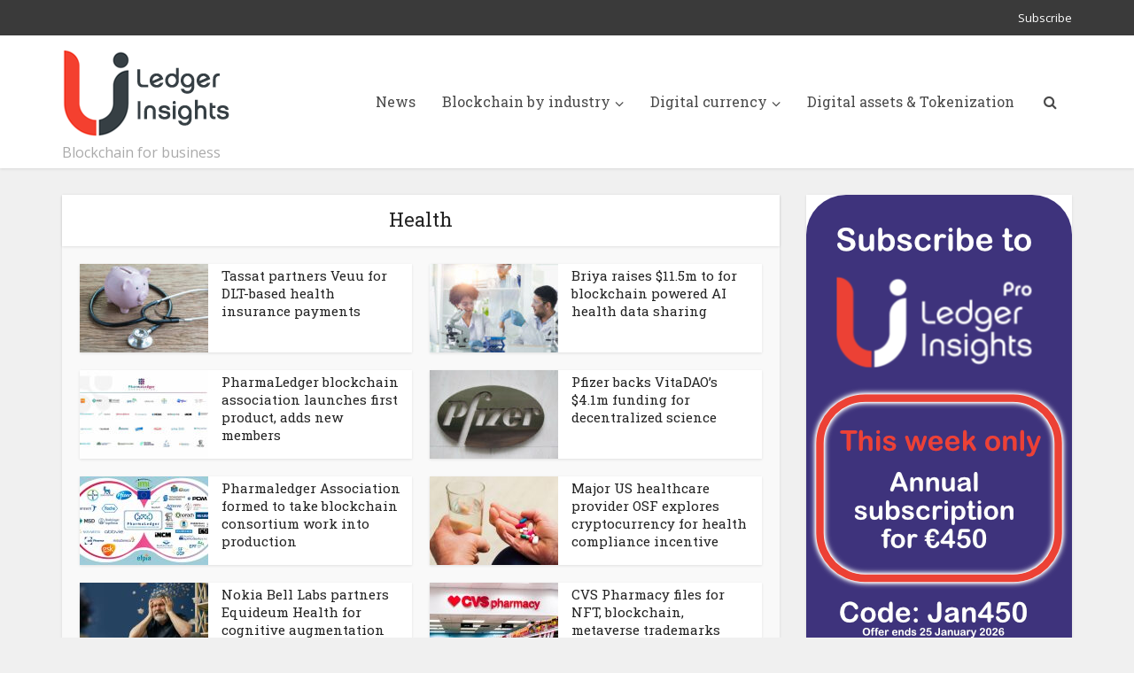

--- FILE ---
content_type: text/html; charset=UTF-8
request_url: https://www.ledgerinsights.com/category/industries/blockchain-health/
body_size: 9878
content:
<!DOCTYPE html>
<html lang="en-US" class="no-js no-svg">

<head>

<meta http-equiv="Content-Type" content="text/html; charset=UTF-8" />
<meta name="viewport" content="user-scalable=yes, width=device-width, initial-scale=1.0, maximum-scale=1, minimum-scale=1">
<link rel="profile" href="https://gmpg.org/xfn/11" />
<!-- Google Tag Manager -->
<script>(function(w,d,s,l,i){w[l]=w[l]||[];w[l].push({'gtm.start':
new Date().getTime(),event:'gtm.js'});var f=d.getElementsByTagName(s)[0],
j=d.createElement(s),dl=l!='dataLayer'?'&l='+l:'';j.async=true;j.src=
'https://www.googletagmanager.com/gtm.js?id='+i+dl;f.parentNode.insertBefore(j,f);
})(window,document,'script','dataLayer','GTM-W7SMZ5Q');</script>
<!-- End Google Tag Manager -->

<meta name='robots' content='index, follow, max-image-preview:large, max-snippet:-1, max-video-preview:-1' />

	<!-- This site is optimized with the Yoast SEO plugin v26.7 - https://yoast.com/wordpress/plugins/seo/ -->
	<title>Health Archives - Ledger Insights - blockchain for enterprise</title>
	<link rel="canonical" href="https://www.ledgerinsights.com/category/industries/blockchain-health/" />
	<link rel="next" href="https://www.ledgerinsights.com/category/industries/blockchain-health/page/2/" />
	<meta property="og:locale" content="en_US" />
	<meta property="og:type" content="article" />
	<meta property="og:title" content="Health Archives - Ledger Insights - blockchain for enterprise" />
	<meta property="og:url" content="https://www.ledgerinsights.com/category/industries/blockchain-health/" />
	<meta property="og:site_name" content="Ledger Insights - blockchain for enterprise" />
	<meta name="twitter:card" content="summary_large_image" />
	<meta name="twitter:site" content="@LedgerInsights" />
	<script type="application/ld+json" class="yoast-schema-graph">{"@context":"https://schema.org","@graph":[{"@type":"CollectionPage","@id":"https://www.ledgerinsights.com/category/industries/blockchain-health/","url":"https://www.ledgerinsights.com/category/industries/blockchain-health/","name":"Health Archives - Ledger Insights - blockchain for enterprise","isPartOf":{"@id":"https://www.ledgerinsights.com/#website"},"primaryImageOfPage":{"@id":"https://www.ledgerinsights.com/category/industries/blockchain-health/#primaryimage"},"image":{"@id":"https://www.ledgerinsights.com/category/industries/blockchain-health/#primaryimage"},"thumbnailUrl":"https://www.ledgerinsights.com/wp-content/uploads/2024/11/health-insurance-claim-payments.jpg","breadcrumb":{"@id":"https://www.ledgerinsights.com/category/industries/blockchain-health/#breadcrumb"},"inLanguage":"en-US"},{"@type":"ImageObject","inLanguage":"en-US","@id":"https://www.ledgerinsights.com/category/industries/blockchain-health/#primaryimage","url":"https://www.ledgerinsights.com/wp-content/uploads/2024/11/health-insurance-claim-payments.jpg","contentUrl":"https://www.ledgerinsights.com/wp-content/uploads/2024/11/health-insurance-claim-payments.jpg","width":850,"height":550,"caption":"health insurance claim payments"},{"@type":"BreadcrumbList","@id":"https://www.ledgerinsights.com/category/industries/blockchain-health/#breadcrumb","itemListElement":[{"@type":"ListItem","position":1,"name":"Home","item":"https://ledgerinsights.com/"},{"@type":"ListItem","position":2,"name":"Industries","item":"https://www.ledgerinsights.com/category/industries/"},{"@type":"ListItem","position":3,"name":"Health"}]},{"@type":"WebSite","@id":"https://www.ledgerinsights.com/#website","url":"https://www.ledgerinsights.com/","name":"Ledger Insights - blockchain for enterprise","description":"Blockchain for business","publisher":{"@id":"https://www.ledgerinsights.com/#organization"},"potentialAction":[{"@type":"SearchAction","target":{"@type":"EntryPoint","urlTemplate":"https://www.ledgerinsights.com/?s={search_term_string}"},"query-input":{"@type":"PropertyValueSpecification","valueRequired":true,"valueName":"search_term_string"}}],"inLanguage":"en-US"},{"@type":"Organization","@id":"https://www.ledgerinsights.com/#organization","name":"Ledger Insights","url":"https://www.ledgerinsights.com/","logo":{"@type":"ImageObject","inLanguage":"en-US","@id":"https://www.ledgerinsights.com/#/schema/logo/image/","url":"https://www.ledgerinsights.com/wp-content/uploads/2018/01/LI-notagline2-1.png","contentUrl":"https://www.ledgerinsights.com/wp-content/uploads/2018/01/LI-notagline2-1.png","width":190,"height":100,"caption":"Ledger Insights"},"image":{"@id":"https://www.ledgerinsights.com/#/schema/logo/image/"},"sameAs":["https://x.com/LedgerInsights"]}]}</script>
	<!-- / Yoast SEO plugin. -->


<link rel='dns-prefetch' href='//fonts.googleapis.com' />
<link rel="alternate" type="application/rss+xml" title="Ledger Insights - blockchain for enterprise &raquo; Feed" href="https://www.ledgerinsights.com/feed/" />
<link rel="alternate" type="application/rss+xml" title="Ledger Insights - blockchain for enterprise &raquo; Comments Feed" href="https://www.ledgerinsights.com/comments/feed/" />
<link rel="alternate" type="application/rss+xml" title="Ledger Insights - blockchain for enterprise &raquo; Health Category Feed" href="https://www.ledgerinsights.com/category/industries/blockchain-health/feed/" />
<style id='wp-img-auto-sizes-contain-inline-css' type='text/css'>
img:is([sizes=auto i],[sizes^="auto," i]){contain-intrinsic-size:3000px 1500px}
/*# sourceURL=wp-img-auto-sizes-contain-inline-css */
</style>
<style id='wp-block-library-inline-css' type='text/css'>
:root{--wp-block-synced-color:#7a00df;--wp-block-synced-color--rgb:122,0,223;--wp-bound-block-color:var(--wp-block-synced-color);--wp-editor-canvas-background:#ddd;--wp-admin-theme-color:#007cba;--wp-admin-theme-color--rgb:0,124,186;--wp-admin-theme-color-darker-10:#006ba1;--wp-admin-theme-color-darker-10--rgb:0,107,160.5;--wp-admin-theme-color-darker-20:#005a87;--wp-admin-theme-color-darker-20--rgb:0,90,135;--wp-admin-border-width-focus:2px}@media (min-resolution:192dpi){:root{--wp-admin-border-width-focus:1.5px}}.wp-element-button{cursor:pointer}:root .has-very-light-gray-background-color{background-color:#eee}:root .has-very-dark-gray-background-color{background-color:#313131}:root .has-very-light-gray-color{color:#eee}:root .has-very-dark-gray-color{color:#313131}:root .has-vivid-green-cyan-to-vivid-cyan-blue-gradient-background{background:linear-gradient(135deg,#00d084,#0693e3)}:root .has-purple-crush-gradient-background{background:linear-gradient(135deg,#34e2e4,#4721fb 50%,#ab1dfe)}:root .has-hazy-dawn-gradient-background{background:linear-gradient(135deg,#faaca8,#dad0ec)}:root .has-subdued-olive-gradient-background{background:linear-gradient(135deg,#fafae1,#67a671)}:root .has-atomic-cream-gradient-background{background:linear-gradient(135deg,#fdd79a,#004a59)}:root .has-nightshade-gradient-background{background:linear-gradient(135deg,#330968,#31cdcf)}:root .has-midnight-gradient-background{background:linear-gradient(135deg,#020381,#2874fc)}:root{--wp--preset--font-size--normal:16px;--wp--preset--font-size--huge:42px}.has-regular-font-size{font-size:1em}.has-larger-font-size{font-size:2.625em}.has-normal-font-size{font-size:var(--wp--preset--font-size--normal)}.has-huge-font-size{font-size:var(--wp--preset--font-size--huge)}.has-text-align-center{text-align:center}.has-text-align-left{text-align:left}.has-text-align-right{text-align:right}.has-fit-text{white-space:nowrap!important}#end-resizable-editor-section{display:none}.aligncenter{clear:both}.items-justified-left{justify-content:flex-start}.items-justified-center{justify-content:center}.items-justified-right{justify-content:flex-end}.items-justified-space-between{justify-content:space-between}.screen-reader-text{border:0;clip-path:inset(50%);height:1px;margin:-1px;overflow:hidden;padding:0;position:absolute;width:1px;word-wrap:normal!important}.screen-reader-text:focus{background-color:#ddd;clip-path:none;color:#444;display:block;font-size:1em;height:auto;left:5px;line-height:normal;padding:15px 23px 14px;text-decoration:none;top:5px;width:auto;z-index:100000}html :where(.has-border-color){border-style:solid}html :where([style*=border-top-color]){border-top-style:solid}html :where([style*=border-right-color]){border-right-style:solid}html :where([style*=border-bottom-color]){border-bottom-style:solid}html :where([style*=border-left-color]){border-left-style:solid}html :where([style*=border-width]){border-style:solid}html :where([style*=border-top-width]){border-top-style:solid}html :where([style*=border-right-width]){border-right-style:solid}html :where([style*=border-bottom-width]){border-bottom-style:solid}html :where([style*=border-left-width]){border-left-style:solid}html :where(img[class*=wp-image-]){height:auto;max-width:100%}:where(figure){margin:0 0 1em}html :where(.is-position-sticky){--wp-admin--admin-bar--position-offset:var(--wp-admin--admin-bar--height,0px)}@media screen and (max-width:600px){html :where(.is-position-sticky){--wp-admin--admin-bar--position-offset:0px}}

/*# sourceURL=wp-block-library-inline-css */
</style><style id='global-styles-inline-css' type='text/css'>
:root{--wp--preset--aspect-ratio--square: 1;--wp--preset--aspect-ratio--4-3: 4/3;--wp--preset--aspect-ratio--3-4: 3/4;--wp--preset--aspect-ratio--3-2: 3/2;--wp--preset--aspect-ratio--2-3: 2/3;--wp--preset--aspect-ratio--16-9: 16/9;--wp--preset--aspect-ratio--9-16: 9/16;--wp--preset--color--black: #000000;--wp--preset--color--cyan-bluish-gray: #abb8c3;--wp--preset--color--white: #ffffff;--wp--preset--color--pale-pink: #f78da7;--wp--preset--color--vivid-red: #cf2e2e;--wp--preset--color--luminous-vivid-orange: #ff6900;--wp--preset--color--luminous-vivid-amber: #fcb900;--wp--preset--color--light-green-cyan: #7bdcb5;--wp--preset--color--vivid-green-cyan: #00d084;--wp--preset--color--pale-cyan-blue: #8ed1fc;--wp--preset--color--vivid-cyan-blue: #0693e3;--wp--preset--color--vivid-purple: #9b51e0;--wp--preset--color--vce-acc: #cf4d35;--wp--preset--color--vce-meta: #9b9b9b;--wp--preset--color--vce-txt: #444444;--wp--preset--color--vce-bg: #ffffff;--wp--preset--color--vce-cat-0: ;--wp--preset--color--vce-cat-41: #ff7f00;--wp--preset--color--vce-cat-42: #a8006d;--wp--preset--color--vce-cat-43: #900c3e;--wp--preset--color--vce-cat-7: #ffc300;--wp--preset--color--vce-cat-44: #f4402f;--wp--preset--color--vce-cat-45: #f4402f;--wp--preset--color--vce-cat-46: #c70039;--wp--preset--color--vce-cat-47: #900c3e;--wp--preset--gradient--vivid-cyan-blue-to-vivid-purple: linear-gradient(135deg,rgb(6,147,227) 0%,rgb(155,81,224) 100%);--wp--preset--gradient--light-green-cyan-to-vivid-green-cyan: linear-gradient(135deg,rgb(122,220,180) 0%,rgb(0,208,130) 100%);--wp--preset--gradient--luminous-vivid-amber-to-luminous-vivid-orange: linear-gradient(135deg,rgb(252,185,0) 0%,rgb(255,105,0) 100%);--wp--preset--gradient--luminous-vivid-orange-to-vivid-red: linear-gradient(135deg,rgb(255,105,0) 0%,rgb(207,46,46) 100%);--wp--preset--gradient--very-light-gray-to-cyan-bluish-gray: linear-gradient(135deg,rgb(238,238,238) 0%,rgb(169,184,195) 100%);--wp--preset--gradient--cool-to-warm-spectrum: linear-gradient(135deg,rgb(74,234,220) 0%,rgb(151,120,209) 20%,rgb(207,42,186) 40%,rgb(238,44,130) 60%,rgb(251,105,98) 80%,rgb(254,248,76) 100%);--wp--preset--gradient--blush-light-purple: linear-gradient(135deg,rgb(255,206,236) 0%,rgb(152,150,240) 100%);--wp--preset--gradient--blush-bordeaux: linear-gradient(135deg,rgb(254,205,165) 0%,rgb(254,45,45) 50%,rgb(107,0,62) 100%);--wp--preset--gradient--luminous-dusk: linear-gradient(135deg,rgb(255,203,112) 0%,rgb(199,81,192) 50%,rgb(65,88,208) 100%);--wp--preset--gradient--pale-ocean: linear-gradient(135deg,rgb(255,245,203) 0%,rgb(182,227,212) 50%,rgb(51,167,181) 100%);--wp--preset--gradient--electric-grass: linear-gradient(135deg,rgb(202,248,128) 0%,rgb(113,206,126) 100%);--wp--preset--gradient--midnight: linear-gradient(135deg,rgb(2,3,129) 0%,rgb(40,116,252) 100%);--wp--preset--font-size--small: 13px;--wp--preset--font-size--medium: 20px;--wp--preset--font-size--large: 21px;--wp--preset--font-size--x-large: 42px;--wp--preset--font-size--normal: 16px;--wp--preset--font-size--huge: 28px;--wp--preset--spacing--20: 0.44rem;--wp--preset--spacing--30: 0.67rem;--wp--preset--spacing--40: 1rem;--wp--preset--spacing--50: 1.5rem;--wp--preset--spacing--60: 2.25rem;--wp--preset--spacing--70: 3.38rem;--wp--preset--spacing--80: 5.06rem;--wp--preset--shadow--natural: 6px 6px 9px rgba(0, 0, 0, 0.2);--wp--preset--shadow--deep: 12px 12px 50px rgba(0, 0, 0, 0.4);--wp--preset--shadow--sharp: 6px 6px 0px rgba(0, 0, 0, 0.2);--wp--preset--shadow--outlined: 6px 6px 0px -3px rgb(255, 255, 255), 6px 6px rgb(0, 0, 0);--wp--preset--shadow--crisp: 6px 6px 0px rgb(0, 0, 0);}:root :where(.is-layout-flow) > :first-child{margin-block-start: 0;}:root :where(.is-layout-flow) > :last-child{margin-block-end: 0;}:root :where(.is-layout-flow) > *{margin-block-start: 24px;margin-block-end: 0;}:root :where(.is-layout-constrained) > :first-child{margin-block-start: 0;}:root :where(.is-layout-constrained) > :last-child{margin-block-end: 0;}:root :where(.is-layout-constrained) > *{margin-block-start: 24px;margin-block-end: 0;}:root :where(.is-layout-flex){gap: 24px;}:root :where(.is-layout-grid){gap: 24px;}body .is-layout-flex{display: flex;}.is-layout-flex{flex-wrap: wrap;align-items: center;}.is-layout-flex > :is(*, div){margin: 0;}body .is-layout-grid{display: grid;}.is-layout-grid > :is(*, div){margin: 0;}.has-black-color{color: var(--wp--preset--color--black) !important;}.has-cyan-bluish-gray-color{color: var(--wp--preset--color--cyan-bluish-gray) !important;}.has-white-color{color: var(--wp--preset--color--white) !important;}.has-pale-pink-color{color: var(--wp--preset--color--pale-pink) !important;}.has-vivid-red-color{color: var(--wp--preset--color--vivid-red) !important;}.has-luminous-vivid-orange-color{color: var(--wp--preset--color--luminous-vivid-orange) !important;}.has-luminous-vivid-amber-color{color: var(--wp--preset--color--luminous-vivid-amber) !important;}.has-light-green-cyan-color{color: var(--wp--preset--color--light-green-cyan) !important;}.has-vivid-green-cyan-color{color: var(--wp--preset--color--vivid-green-cyan) !important;}.has-pale-cyan-blue-color{color: var(--wp--preset--color--pale-cyan-blue) !important;}.has-vivid-cyan-blue-color{color: var(--wp--preset--color--vivid-cyan-blue) !important;}.has-vivid-purple-color{color: var(--wp--preset--color--vivid-purple) !important;}.has-vce-acc-color{color: var(--wp--preset--color--vce-acc) !important;}.has-vce-meta-color{color: var(--wp--preset--color--vce-meta) !important;}.has-vce-txt-color{color: var(--wp--preset--color--vce-txt) !important;}.has-vce-bg-color{color: var(--wp--preset--color--vce-bg) !important;}.has-vce-cat-0-color{color: var(--wp--preset--color--vce-cat-0) !important;}.has-vce-cat-41-color{color: var(--wp--preset--color--vce-cat-41) !important;}.has-vce-cat-42-color{color: var(--wp--preset--color--vce-cat-42) !important;}.has-vce-cat-43-color{color: var(--wp--preset--color--vce-cat-43) !important;}.has-vce-cat-7-color{color: var(--wp--preset--color--vce-cat-7) !important;}.has-vce-cat-44-color{color: var(--wp--preset--color--vce-cat-44) !important;}.has-vce-cat-45-color{color: var(--wp--preset--color--vce-cat-45) !important;}.has-vce-cat-46-color{color: var(--wp--preset--color--vce-cat-46) !important;}.has-vce-cat-47-color{color: var(--wp--preset--color--vce-cat-47) !important;}.has-black-background-color{background-color: var(--wp--preset--color--black) !important;}.has-cyan-bluish-gray-background-color{background-color: var(--wp--preset--color--cyan-bluish-gray) !important;}.has-white-background-color{background-color: var(--wp--preset--color--white) !important;}.has-pale-pink-background-color{background-color: var(--wp--preset--color--pale-pink) !important;}.has-vivid-red-background-color{background-color: var(--wp--preset--color--vivid-red) !important;}.has-luminous-vivid-orange-background-color{background-color: var(--wp--preset--color--luminous-vivid-orange) !important;}.has-luminous-vivid-amber-background-color{background-color: var(--wp--preset--color--luminous-vivid-amber) !important;}.has-light-green-cyan-background-color{background-color: var(--wp--preset--color--light-green-cyan) !important;}.has-vivid-green-cyan-background-color{background-color: var(--wp--preset--color--vivid-green-cyan) !important;}.has-pale-cyan-blue-background-color{background-color: var(--wp--preset--color--pale-cyan-blue) !important;}.has-vivid-cyan-blue-background-color{background-color: var(--wp--preset--color--vivid-cyan-blue) !important;}.has-vivid-purple-background-color{background-color: var(--wp--preset--color--vivid-purple) !important;}.has-vce-acc-background-color{background-color: var(--wp--preset--color--vce-acc) !important;}.has-vce-meta-background-color{background-color: var(--wp--preset--color--vce-meta) !important;}.has-vce-txt-background-color{background-color: var(--wp--preset--color--vce-txt) !important;}.has-vce-bg-background-color{background-color: var(--wp--preset--color--vce-bg) !important;}.has-vce-cat-0-background-color{background-color: var(--wp--preset--color--vce-cat-0) !important;}.has-vce-cat-41-background-color{background-color: var(--wp--preset--color--vce-cat-41) !important;}.has-vce-cat-42-background-color{background-color: var(--wp--preset--color--vce-cat-42) !important;}.has-vce-cat-43-background-color{background-color: var(--wp--preset--color--vce-cat-43) !important;}.has-vce-cat-7-background-color{background-color: var(--wp--preset--color--vce-cat-7) !important;}.has-vce-cat-44-background-color{background-color: var(--wp--preset--color--vce-cat-44) !important;}.has-vce-cat-45-background-color{background-color: var(--wp--preset--color--vce-cat-45) !important;}.has-vce-cat-46-background-color{background-color: var(--wp--preset--color--vce-cat-46) !important;}.has-vce-cat-47-background-color{background-color: var(--wp--preset--color--vce-cat-47) !important;}.has-black-border-color{border-color: var(--wp--preset--color--black) !important;}.has-cyan-bluish-gray-border-color{border-color: var(--wp--preset--color--cyan-bluish-gray) !important;}.has-white-border-color{border-color: var(--wp--preset--color--white) !important;}.has-pale-pink-border-color{border-color: var(--wp--preset--color--pale-pink) !important;}.has-vivid-red-border-color{border-color: var(--wp--preset--color--vivid-red) !important;}.has-luminous-vivid-orange-border-color{border-color: var(--wp--preset--color--luminous-vivid-orange) !important;}.has-luminous-vivid-amber-border-color{border-color: var(--wp--preset--color--luminous-vivid-amber) !important;}.has-light-green-cyan-border-color{border-color: var(--wp--preset--color--light-green-cyan) !important;}.has-vivid-green-cyan-border-color{border-color: var(--wp--preset--color--vivid-green-cyan) !important;}.has-pale-cyan-blue-border-color{border-color: var(--wp--preset--color--pale-cyan-blue) !important;}.has-vivid-cyan-blue-border-color{border-color: var(--wp--preset--color--vivid-cyan-blue) !important;}.has-vivid-purple-border-color{border-color: var(--wp--preset--color--vivid-purple) !important;}.has-vce-acc-border-color{border-color: var(--wp--preset--color--vce-acc) !important;}.has-vce-meta-border-color{border-color: var(--wp--preset--color--vce-meta) !important;}.has-vce-txt-border-color{border-color: var(--wp--preset--color--vce-txt) !important;}.has-vce-bg-border-color{border-color: var(--wp--preset--color--vce-bg) !important;}.has-vce-cat-0-border-color{border-color: var(--wp--preset--color--vce-cat-0) !important;}.has-vce-cat-41-border-color{border-color: var(--wp--preset--color--vce-cat-41) !important;}.has-vce-cat-42-border-color{border-color: var(--wp--preset--color--vce-cat-42) !important;}.has-vce-cat-43-border-color{border-color: var(--wp--preset--color--vce-cat-43) !important;}.has-vce-cat-7-border-color{border-color: var(--wp--preset--color--vce-cat-7) !important;}.has-vce-cat-44-border-color{border-color: var(--wp--preset--color--vce-cat-44) !important;}.has-vce-cat-45-border-color{border-color: var(--wp--preset--color--vce-cat-45) !important;}.has-vce-cat-46-border-color{border-color: var(--wp--preset--color--vce-cat-46) !important;}.has-vce-cat-47-border-color{border-color: var(--wp--preset--color--vce-cat-47) !important;}.has-vivid-cyan-blue-to-vivid-purple-gradient-background{background: var(--wp--preset--gradient--vivid-cyan-blue-to-vivid-purple) !important;}.has-light-green-cyan-to-vivid-green-cyan-gradient-background{background: var(--wp--preset--gradient--light-green-cyan-to-vivid-green-cyan) !important;}.has-luminous-vivid-amber-to-luminous-vivid-orange-gradient-background{background: var(--wp--preset--gradient--luminous-vivid-amber-to-luminous-vivid-orange) !important;}.has-luminous-vivid-orange-to-vivid-red-gradient-background{background: var(--wp--preset--gradient--luminous-vivid-orange-to-vivid-red) !important;}.has-very-light-gray-to-cyan-bluish-gray-gradient-background{background: var(--wp--preset--gradient--very-light-gray-to-cyan-bluish-gray) !important;}.has-cool-to-warm-spectrum-gradient-background{background: var(--wp--preset--gradient--cool-to-warm-spectrum) !important;}.has-blush-light-purple-gradient-background{background: var(--wp--preset--gradient--blush-light-purple) !important;}.has-blush-bordeaux-gradient-background{background: var(--wp--preset--gradient--blush-bordeaux) !important;}.has-luminous-dusk-gradient-background{background: var(--wp--preset--gradient--luminous-dusk) !important;}.has-pale-ocean-gradient-background{background: var(--wp--preset--gradient--pale-ocean) !important;}.has-electric-grass-gradient-background{background: var(--wp--preset--gradient--electric-grass) !important;}.has-midnight-gradient-background{background: var(--wp--preset--gradient--midnight) !important;}.has-small-font-size{font-size: var(--wp--preset--font-size--small) !important;}.has-medium-font-size{font-size: var(--wp--preset--font-size--medium) !important;}.has-large-font-size{font-size: var(--wp--preset--font-size--large) !important;}.has-x-large-font-size{font-size: var(--wp--preset--font-size--x-large) !important;}.has-normal-font-size{font-size: var(--wp--preset--font-size--normal) !important;}.has-huge-font-size{font-size: var(--wp--preset--font-size--huge) !important;}
/*# sourceURL=global-styles-inline-css */
</style>

<style id='classic-theme-styles-inline-css' type='text/css'>
/*! This file is auto-generated */
.wp-block-button__link{color:#fff;background-color:#32373c;border-radius:9999px;box-shadow:none;text-decoration:none;padding:calc(.667em + 2px) calc(1.333em + 2px);font-size:1.125em}.wp-block-file__button{background:#32373c;color:#fff;text-decoration:none}
/*# sourceURL=/wp-includes/css/classic-themes.min.css */
</style>
<link rel='stylesheet' id='wpo_min-header-0-css' href='https://www.ledgerinsights.com/wp-content/cache/wpo-minify/1768810220/assets/wpo-minify-header-a6e34618.min.css' type='text/css' media='all' />
<script type="text/javascript" src="https://www.ledgerinsights.com/wp-content/cache/wpo-minify/1768810220/assets/wpo-minify-header-7baf0e53.min.js" id="wpo_min-header-0-js"></script>
<link rel="https://api.w.org/" href="https://www.ledgerinsights.com/wp-json/" /><link rel="alternate" title="JSON" type="application/json" href="https://www.ledgerinsights.com/wp-json/wp/v2/categories/51" />
<meta name="generator" content="Redux 4.5.10" /><link rel="icon" href="https://www.ledgerinsights.com/wp-content/uploads/2025/10/LI-logo-favicon-red-150x150.png" sizes="32x32" />
<link rel="icon" href="https://www.ledgerinsights.com/wp-content/uploads/2025/10/LI-logo-favicon-red-300x300.png" sizes="192x192" />
<link rel="apple-touch-icon" href="https://www.ledgerinsights.com/wp-content/uploads/2025/10/LI-logo-favicon-red-300x300.png" />
<meta name="msapplication-TileImage" content="https://www.ledgerinsights.com/wp-content/uploads/2025/10/LI-logo-favicon-red-300x300.png" />
</head>

<body class="archive category category-blockchain-health category-51 wp-embed-responsive wp-theme-voice wp-child-theme-voice-child vce-sid-right voice-v_3_0_3 voice-child">

<!-- Google Tag Manager (noscript) -->
<noscript><iframe src="https://www.googletagmanager.com/ns.html?id=GTM-W7SMZ5Q"
height="0" width="0" style="display:none;visibility:hidden"></iframe></noscript>
<!-- End Google Tag Manager (noscript) -->


<div id="vce-main">

<header id="header" class="main-header">
	<div class="top-header">
	<div class="container">

				
					<div class="vce-wrap-right">
					<ul id="vce_top_navigation_menu" class="top-nav-menu"><li id="menu-item-40745" class="menu-item menu-item-type-custom menu-item-object-custom menu-item-40745"><a href="https://pro.ledgerinsights.com/pricing/">Subscribe</a></li>
</ul>			</div>
		
		


	</div>
</div><div class="container header-main-area header-3-wrapper">	
		<div class="vce-res-nav">
	<a class="vce-responsive-nav" href="#sidr-main"><i class="fa fa-bars"></i></a>
</div>
<div class="site-branding">
	<span class="site-title"><a href="https://www.ledgerinsights.com/" rel="home" class="has-logo"><picture class="vce-logo"><source media="(min-width: 1024px)" srcset="https://www.ledgerinsights.com/wp-content/uploads/2018/01/LI-notagline2-1.png"><source srcset="https://www.ledgerinsights.com/wp-content/uploads/2018/01/LI-notagline2-1.png"><img src="https://www.ledgerinsights.com/wp-content/uploads/2018/01/LI-notagline2-1.png" alt="Ledger Insights - blockchain for enterprise"></picture></a></span><span class="site-description">Blockchain for business</span></div>
		<nav id="site-navigation" class="main-navigation" role="navigation">
	<ul id="vce_main_navigation_menu" class="nav-menu"><li id="menu-item-748" class="menu-item menu-item-type-taxonomy menu-item-object-category menu-item-748 vce-cat-41"><a href="https://www.ledgerinsights.com/category/news/">News</a><li id="menu-item-562" class="menu-item menu-item-type-taxonomy menu-item-object-category current-category-ancestor menu-item-has-children menu-item-562 vce-cat-46"><a href="https://www.ledgerinsights.com/category/industries/">Blockchain by industry</a>
<ul class="sub-menu">
	<li id="menu-item-1020" class="menu-item menu-item-type-taxonomy menu-item-object-category menu-item-1020 vce-cat-201"><a href="https://www.ledgerinsights.com/category/industries/advertising/">Advertising</a>	<li id="menu-item-702" class="menu-item menu-item-type-taxonomy menu-item-object-category menu-item-702 vce-cat-105"><a href="https://www.ledgerinsights.com/category/industries/auto/">Auto</a>	<li id="menu-item-745" class="menu-item menu-item-type-taxonomy menu-item-object-category menu-item-745 vce-cat-54"><a href="https://www.ledgerinsights.com/category/industries/blockchain-for-banking/">Blockchain for Banking</a>	<li id="menu-item-701" class="menu-item menu-item-type-taxonomy menu-item-object-category menu-item-701 vce-cat-53"><a href="https://www.ledgerinsights.com/category/industries/investment-trading-funds/">Capital markets</a>	<li id="menu-item-1021" class="menu-item menu-item-type-taxonomy menu-item-object-category menu-item-1021 vce-cat-52"><a href="https://www.ledgerinsights.com/category/industries/energy/">Energy</a>	<li id="menu-item-15899" class="menu-item menu-item-type-taxonomy menu-item-object-category menu-item-15899 vce-cat-3900"><a href="https://www.ledgerinsights.com/category/industries/government/">Government</a>	<li id="menu-item-2481" class="menu-item menu-item-type-post_type menu-item-object-page menu-item-2481"><a href="https://www.ledgerinsights.com/blockchain-health/">Health</a>	<li id="menu-item-15900" class="menu-item menu-item-type-taxonomy menu-item-object-category menu-item-15900 vce-cat-3901"><a href="https://www.ledgerinsights.com/category/industries/blockchain-identity/">Identity</a>	<li id="menu-item-1094" class="menu-item menu-item-type-post_type menu-item-object-page menu-item-1094"><a href="https://www.ledgerinsights.com/blockchain-insurance/">Insurance</a>	<li id="menu-item-1750" class="menu-item menu-item-type-taxonomy menu-item-object-category menu-item-1750 vce-cat-512"><a href="https://www.ledgerinsights.com/category/industries/legal-ip/">Legal and IP</a>	<li id="menu-item-5813" class="menu-item menu-item-type-taxonomy menu-item-object-category menu-item-5813 vce-cat-55"><a href="https://www.ledgerinsights.com/category/industries/real-estate/">Real estate</a>	<li id="menu-item-1602" class="menu-item menu-item-type-taxonomy menu-item-object-category menu-item-1602 vce-cat-368"><a href="https://www.ledgerinsights.com/category/industries/retail-industries/">Retail</a>	<li id="menu-item-1443" class="menu-item menu-item-type-post_type menu-item-object-page menu-item-1443"><a href="https://www.ledgerinsights.com/blockchain-supply-chain-logistics/">Supply chain</a>	<li id="menu-item-1601" class="menu-item menu-item-type-taxonomy menu-item-object-category menu-item-1601 vce-cat-115"><a href="https://www.ledgerinsights.com/category/industries/technology-media-telecoms/">Tech-Media-Telecom</a>	<li id="menu-item-1168" class="menu-item menu-item-type-taxonomy menu-item-object-category menu-item-1168 vce-cat-195"><a href="https://www.ledgerinsights.com/category/industries/travel/">Travel &amp; mobility</a></ul>
<li id="menu-item-31087" class="menu-item menu-item-type-custom menu-item-object-custom menu-item-has-children menu-item-31087"><a>Digital currency</a>
<ul class="sub-menu">
	<li id="menu-item-31088" class="menu-item menu-item-type-post_type menu-item-object-page menu-item-31088"><a href="https://www.ledgerinsights.com/cbdc/">CBDC</a>	<li id="menu-item-31089" class="menu-item menu-item-type-post_type menu-item-object-page menu-item-31089"><a href="https://www.ledgerinsights.com/tokenized-deposits/">Tokenized deposits</a>	<li id="menu-item-31090" class="menu-item menu-item-type-post_type menu-item-object-page menu-item-31090"><a href="https://www.ledgerinsights.com/stablecoins/">Stablecoins</a></ul>
<li id="menu-item-31086" class="menu-item menu-item-type-post_type menu-item-object-page menu-item-31086"><a href="https://www.ledgerinsights.com/tokenization/">Digital assets &#038; Tokenization</a><li class="search-header-wrap"><a class="search_header" href="javascript:void(0)"><i class="fa fa-search"></i></a><ul class="search-header-form-ul"><li><form class="vce-search-form" action="https://www.ledgerinsights.com/" method="get">
	<input name="s" class="vce-search-input" size="20" type="text" value="Type here to search..." onfocus="(this.value == 'Type here to search...') && (this.value = '')" onblur="(this.value == '') && (this.value = 'Type here to search...')" placeholder="Type here to search..." />
		<button type="submit" class="vce-search-submit"><i class="fa fa-search"></i></button> 
</form></li></ul></li></ul></nav></div></header>

	<div id="sticky_header" class="header-sticky">
	<div class="container">
		<div class="vce-res-nav">
	<a class="vce-responsive-nav" href="#sidr-main"><i class="fa fa-bars"></i></a>
</div>
<div class="site-branding">
	<span class="site-title"><a href="https://www.ledgerinsights.com/" rel="home" class="has-logo"><picture class="vce-logo"><source media="(min-width: 1024px)" srcset="https://www.ledgerinsights.com/wp-content/uploads/2018/01/LI-notagline2-1.png"><source srcset="https://www.ledgerinsights.com/wp-content/uploads/2018/01/LI-notagline2-1.png"><img src="https://www.ledgerinsights.com/wp-content/uploads/2018/01/LI-notagline2-1.png" alt="Ledger Insights - blockchain for enterprise"></picture></a></span></div>		<nav id="site-navigation" class="main-navigation" role="navigation">
		<ul id="vce_main_navigation_menu" class="nav-menu"><li class="menu-item menu-item-type-taxonomy menu-item-object-category menu-item-748 vce-cat-41"><a href="https://www.ledgerinsights.com/category/news/">News</a><li class="menu-item menu-item-type-taxonomy menu-item-object-category current-category-ancestor menu-item-has-children menu-item-562 vce-cat-46"><a href="https://www.ledgerinsights.com/category/industries/">Blockchain by industry</a>
<ul class="sub-menu">
	<li class="menu-item menu-item-type-taxonomy menu-item-object-category menu-item-1020 vce-cat-201"><a href="https://www.ledgerinsights.com/category/industries/advertising/">Advertising</a>	<li class="menu-item menu-item-type-taxonomy menu-item-object-category menu-item-702 vce-cat-105"><a href="https://www.ledgerinsights.com/category/industries/auto/">Auto</a>	<li class="menu-item menu-item-type-taxonomy menu-item-object-category menu-item-745 vce-cat-54"><a href="https://www.ledgerinsights.com/category/industries/blockchain-for-banking/">Blockchain for Banking</a>	<li class="menu-item menu-item-type-taxonomy menu-item-object-category menu-item-701 vce-cat-53"><a href="https://www.ledgerinsights.com/category/industries/investment-trading-funds/">Capital markets</a>	<li class="menu-item menu-item-type-taxonomy menu-item-object-category menu-item-1021 vce-cat-52"><a href="https://www.ledgerinsights.com/category/industries/energy/">Energy</a>	<li class="menu-item menu-item-type-taxonomy menu-item-object-category menu-item-15899 vce-cat-3900"><a href="https://www.ledgerinsights.com/category/industries/government/">Government</a>	<li class="menu-item menu-item-type-post_type menu-item-object-page menu-item-2481"><a href="https://www.ledgerinsights.com/blockchain-health/">Health</a>	<li class="menu-item menu-item-type-taxonomy menu-item-object-category menu-item-15900 vce-cat-3901"><a href="https://www.ledgerinsights.com/category/industries/blockchain-identity/">Identity</a>	<li class="menu-item menu-item-type-post_type menu-item-object-page menu-item-1094"><a href="https://www.ledgerinsights.com/blockchain-insurance/">Insurance</a>	<li class="menu-item menu-item-type-taxonomy menu-item-object-category menu-item-1750 vce-cat-512"><a href="https://www.ledgerinsights.com/category/industries/legal-ip/">Legal and IP</a>	<li class="menu-item menu-item-type-taxonomy menu-item-object-category menu-item-5813 vce-cat-55"><a href="https://www.ledgerinsights.com/category/industries/real-estate/">Real estate</a>	<li class="menu-item menu-item-type-taxonomy menu-item-object-category menu-item-1602 vce-cat-368"><a href="https://www.ledgerinsights.com/category/industries/retail-industries/">Retail</a>	<li class="menu-item menu-item-type-post_type menu-item-object-page menu-item-1443"><a href="https://www.ledgerinsights.com/blockchain-supply-chain-logistics/">Supply chain</a>	<li class="menu-item menu-item-type-taxonomy menu-item-object-category menu-item-1601 vce-cat-115"><a href="https://www.ledgerinsights.com/category/industries/technology-media-telecoms/">Tech-Media-Telecom</a>	<li class="menu-item menu-item-type-taxonomy menu-item-object-category menu-item-1168 vce-cat-195"><a href="https://www.ledgerinsights.com/category/industries/travel/">Travel &amp; mobility</a></ul>
<li class="menu-item menu-item-type-custom menu-item-object-custom menu-item-has-children menu-item-31087"><a>Digital currency</a>
<ul class="sub-menu">
	<li class="menu-item menu-item-type-post_type menu-item-object-page menu-item-31088"><a href="https://www.ledgerinsights.com/cbdc/">CBDC</a>	<li class="menu-item menu-item-type-post_type menu-item-object-page menu-item-31089"><a href="https://www.ledgerinsights.com/tokenized-deposits/">Tokenized deposits</a>	<li class="menu-item menu-item-type-post_type menu-item-object-page menu-item-31090"><a href="https://www.ledgerinsights.com/stablecoins/">Stablecoins</a></ul>
<li class="menu-item menu-item-type-post_type menu-item-object-page menu-item-31086"><a href="https://www.ledgerinsights.com/tokenization/">Digital assets &#038; Tokenization</a><li class="search-header-wrap"><a class="search_header" href="javascript:void(0)"><i class="fa fa-search"></i></a><ul class="search-header-form-ul"><li><form class="vce-search-form" action="https://www.ledgerinsights.com/" method="get">
	<input name="s" class="vce-search-input" size="20" type="text" value="Type here to search..." onfocus="(this.value == 'Type here to search...') && (this.value = '')" onblur="(this.value == '') && (this.value = 'Type here to search...')" placeholder="Type here to search..." />
		<button type="submit" class="vce-search-submit"><i class="fa fa-search"></i></button> 
</form></li></ul></li></ul></nav>	</div>
</div>
<div id="main-wrapper">



	


	
<div id="content" class="container site-content">

		
	<div id="primary" class="vce-main-content">

		<div class="main-box">

		
	<div class="main-box-head">
		<h1 class="main-box-title">Health</h1>
			</div>

			<div class="main-box-inside">

			
				
				
									
					<div class="vce-loop-wrap" >
						<article class="vce-post vce-lay-d post-36198 post type-post status-publish format-standard has-post-thumbnail hentry category-blockchain-for-banking category-blockchain-health category-news tag-blockchain tag-distributed-ledger tag-dlt tag-health tag-health-insurance tag-health-insurance-claims tag-payments tag-tassat tag-tassatpay tag-tokenized-deposits tag-veuu">
	
 		 	<div class="meta-image">			
			<a href="https://www.ledgerinsights.com/tassat-partners-veuu-for-dlt-based-health-insurance-payments/" title="Tassat partners Veuu for DLT-based health insurance payments">
				<img width="145" height="100" src="https://www.ledgerinsights.com/wp-content/uploads/2024/11/health-insurance-claim-payments-145x100.jpg" class="attachment-vce-lay-d size-vce-lay-d wp-post-image" alt="health insurance claim payments" srcset="https://www.ledgerinsights.com/wp-content/uploads/2024/11/health-insurance-claim-payments-145x100.jpg 145w, https://www.ledgerinsights.com/wp-content/uploads/2024/11/health-insurance-claim-payments-380x260.jpg 380w, https://www.ledgerinsights.com/wp-content/uploads/2024/11/health-insurance-claim-payments-634x433.jpg 634w" sizes="(max-width: 145px) 100vw, 145px" />							</a>
		</div>
		

	<header class="entry-header">
				<h2 class="entry-title"><a href="https://www.ledgerinsights.com/tassat-partners-veuu-for-dlt-based-health-insurance-payments/" title="Tassat partners Veuu for DLT-based health insurance payments">Tassat partners Veuu for DLT-based health insurance payments</a></h2>
			</header>

</article>
						
						
									
					
						<article class="vce-post vce-lay-d post-30419 post type-post status-publish format-standard has-post-thumbnail hentry category-blockchain-health category-news tag-ai tag-artificial-intelligence tag-blockchain tag-briya tag-clinical-trials tag-distributed-ledger tag-dlt tag-health-data tag-pharmaceuticals tag-research">
	
 		 	<div class="meta-image">			
			<a href="https://www.ledgerinsights.com/briya-raises-11-5m-blockchain-ai-health-data-sharing/" title="Briya raises $11.5m to for blockchain powered AI health data sharing">
				<img width="145" height="100" src="https://www.ledgerinsights.com/wp-content/uploads/2023/09/medical-research-clinical-trials-145x100.jpg" class="attachment-vce-lay-d size-vce-lay-d wp-post-image" alt="medical research clinical trials" srcset="https://www.ledgerinsights.com/wp-content/uploads/2023/09/medical-research-clinical-trials-145x100.jpg 145w, https://www.ledgerinsights.com/wp-content/uploads/2023/09/medical-research-clinical-trials-380x260.jpg 380w, https://www.ledgerinsights.com/wp-content/uploads/2023/09/medical-research-clinical-trials-634x433.jpg 634w" sizes="(max-width: 145px) 100vw, 145px" />							</a>
		</div>
		

	<header class="entry-header">
				<h2 class="entry-title"><a href="https://www.ledgerinsights.com/briya-raises-11-5m-blockchain-ai-health-data-sharing/" title="Briya raises $11.5m to for blockchain powered AI health data sharing">Briya raises $11.5m to for blockchain powered AI health data sharing</a></h2>
			</header>

</article>
						
						
									
					
						<article class="vce-post vce-lay-d post-29094 post type-post status-publish format-standard has-post-thumbnail hentry category-blockchain-health category-news tag-blockchain tag-distributed-ledger tag-dlt tag-pharmaceuticals tag-pharmaledger">
	
 		 	<div class="meta-image">			
			<a href="https://www.ledgerinsights.com/pharmaledger-blockchain-association-launches-first-product-adds-new-members/" title="PharmaLedger blockchain association launches first product, adds new members">
				<img width="145" height="100" src="https://www.ledgerinsights.com/wp-content/uploads/2023/07/pharmaledger-2023-145x100.jpg" class="attachment-vce-lay-d size-vce-lay-d wp-post-image" alt="pharmaledger 2023" srcset="https://www.ledgerinsights.com/wp-content/uploads/2023/07/pharmaledger-2023-145x100.jpg 145w, https://www.ledgerinsights.com/wp-content/uploads/2023/07/pharmaledger-2023-380x260.jpg 380w, https://www.ledgerinsights.com/wp-content/uploads/2023/07/pharmaledger-2023-634x433.jpg 634w" sizes="(max-width: 145px) 100vw, 145px" />							</a>
		</div>
		

	<header class="entry-header">
				<h2 class="entry-title"><a href="https://www.ledgerinsights.com/pharmaledger-blockchain-association-launches-first-product-adds-new-members/" title="PharmaLedger blockchain association launches first product, adds new members">PharmaLedger blockchain association launches first product, adds new members</a></h2>
			</header>

</article>
						
						
									
					
						<article class="vce-post vce-lay-d post-26762 post type-post status-publish format-standard has-post-thumbnail hentry category-blockchain-health category-legal-ip category-news tag-ageing tag-biotech tag-blockchain tag-blockchain-funding tag-dao tag-decentralized-autonomous-organization tag-longevity tag-nft tag-pfizer tag-pharmaceuticals tag-vitadao">
	
 		 	<div class="meta-image">			
			<a href="https://www.ledgerinsights.com/pfizer-vitadao-decentralized-science/" title="Pfizer backs VitaDAO&#8217;s $4.1m funding for decentralized science">
				<img width="145" height="100" src="https://www.ledgerinsights.com/wp-content/uploads/2023/01/pfizer-145x100.jpg" class="attachment-vce-lay-d size-vce-lay-d wp-post-image" alt="pfizer" loading="lazy" srcset="https://www.ledgerinsights.com/wp-content/uploads/2023/01/pfizer-145x100.jpg 145w, https://www.ledgerinsights.com/wp-content/uploads/2023/01/pfizer-380x260.jpg 380w, https://www.ledgerinsights.com/wp-content/uploads/2023/01/pfizer-634x433.jpg 634w" sizes="auto, (max-width: 145px) 100vw, 145px" />							</a>
		</div>
		

	<header class="entry-header">
				<h2 class="entry-title"><a href="https://www.ledgerinsights.com/pfizer-vitadao-decentralized-science/" title="Pfizer backs VitaDAO&#8217;s $4.1m funding for decentralized science">Pfizer backs VitaDAO&#8217;s $4.1m funding for decentralized science</a></h2>
			</header>

</article>
						
						
									
					
						<article class="vce-post vce-lay-d post-24933 post type-post status-publish format-standard has-post-thumbnail hentry category-blockchain-health category-news category-blockchain-supply-chain-logistics tag-abbvie tag-astrazeneca tag-bayer tag-blockchain tag-boehringer-ingelheim tag-distributed-ledger tag-epfia tag-eu tag-eu-horizon-2020 tag-europe tag-european-union tag-glaxosmithkline tag-gsk tag-imi tag-innovative-medicine-initiative tag-janssen tag-merck tag-novartis tag-novo-nordisk tag-pfizer tag-pharmaceuticals tag-pharmaledger tag-roche tag-ucb-pharma">
	
 		 	<div class="meta-image">			
			<a href="https://www.ledgerinsights.com/pharmaledger-association-blockchain-pharmaceuticals/" title="Pharmaledger Association formed to take blockchain consortium work into production">
				<img width="145" height="100" src="https://www.ledgerinsights.com/wp-content/uploads/2022/09/pharmaledger-145x100.jpg" class="attachment-vce-lay-d size-vce-lay-d wp-post-image" alt="pharmaledger" loading="lazy" srcset="https://www.ledgerinsights.com/wp-content/uploads/2022/09/pharmaledger-145x100.jpg 145w, https://www.ledgerinsights.com/wp-content/uploads/2022/09/pharmaledger-380x260.jpg 380w, https://www.ledgerinsights.com/wp-content/uploads/2022/09/pharmaledger-634x433.jpg 634w" sizes="auto, (max-width: 145px) 100vw, 145px" />							</a>
		</div>
		

	<header class="entry-header">
				<h2 class="entry-title"><a href="https://www.ledgerinsights.com/pharmaledger-association-blockchain-pharmaceuticals/" title="Pharmaledger Association formed to take blockchain consortium work into production">Pharmaledger Association formed to take blockchain consortium work into production</a></h2>
			</header>

</article>
						
						
									
					
						<article class="vce-post vce-lay-d post-23023 post type-post status-publish format-standard has-post-thumbnail hentry category-blockchain-health category-news tag-blockchain tag-cryptocurrency tag-incentives tag-medical-compliance tag-osf-healthcare">
	
 		 	<div class="meta-image">			
			<a href="https://www.ledgerinsights.com/healthcare-provider-osf-blockchain-cryptocurrency-for-health-compliance-incentive/" title="Major US healthcare provider OSF explores cryptocurrency for health compliance incentive">
				<img width="145" height="100" src="https://www.ledgerinsights.com/wp-content/uploads/2022/05/medication-drugs-pharmaceuticals-145x100.jpg" class="attachment-vce-lay-d size-vce-lay-d wp-post-image" alt="medication drug pharmaceuticals" loading="lazy" srcset="https://www.ledgerinsights.com/wp-content/uploads/2022/05/medication-drugs-pharmaceuticals-145x100.jpg 145w, https://www.ledgerinsights.com/wp-content/uploads/2022/05/medication-drugs-pharmaceuticals-380x260.jpg 380w, https://www.ledgerinsights.com/wp-content/uploads/2022/05/medication-drugs-pharmaceuticals-634x433.jpg 634w" sizes="auto, (max-width: 145px) 100vw, 145px" />							</a>
		</div>
		

	<header class="entry-header">
				<h2 class="entry-title"><a href="https://www.ledgerinsights.com/healthcare-provider-osf-blockchain-cryptocurrency-for-health-compliance-incentive/" title="Major US healthcare provider OSF explores cryptocurrency for health compliance incentive">Major US healthcare provider OSF explores cryptocurrency for health compliance incentive</a></h2>
			</header>

</article>
						
						
									
					
						<article class="vce-post vce-lay-d post-22659 post type-post status-publish format-standard has-post-thumbnail hentry category-blockchain-health category-blockchain-identity category-news tag-blockchain tag-consensys-health tag-data tag-data-provenance tag-data-security tag-equideum-health tag-federated-learning tag-iot tag-nokia tag-nokia-bell-labs">
	
 		 	<div class="meta-image">			
			<a href="https://www.ledgerinsights.com/nokia-bell-labs-partners-equideum-health-for-cognitive-augmentation-using-blockchain/" title="Nokia Bell Labs partners Equideum Health for cognitive augmentation using blockchain">
				<img width="145" height="100" src="https://www.ledgerinsights.com/wp-content/uploads/2022/04/cognitive-impairment-145x100.jpg" class="attachment-vce-lay-d size-vce-lay-d wp-post-image" alt="cognitive impairment" loading="lazy" srcset="https://www.ledgerinsights.com/wp-content/uploads/2022/04/cognitive-impairment-145x100.jpg 145w, https://www.ledgerinsights.com/wp-content/uploads/2022/04/cognitive-impairment-380x260.jpg 380w, https://www.ledgerinsights.com/wp-content/uploads/2022/04/cognitive-impairment-634x433.jpg 634w" sizes="auto, (max-width: 145px) 100vw, 145px" />							</a>
		</div>
		

	<header class="entry-header">
				<h2 class="entry-title"><a href="https://www.ledgerinsights.com/nokia-bell-labs-partners-equideum-health-for-cognitive-augmentation-using-blockchain/" title="Nokia Bell Labs partners Equideum Health for cognitive augmentation using blockchain">Nokia Bell Labs partners Equideum Health for cognitive augmentation using blockchain</a></h2>
			</header>

</article>
						
						
									
					
						<article class="vce-post vce-lay-d post-22173 post type-post status-publish format-standard has-post-thumbnail hentry category-blockchain-health category-legal-ip category-news category-technology-media-telecoms tag-blockchain tag-collectibles tag-cvs tag-enterprise-blockchain tag-metaverse tag-nft tag-nonfungible-tokens tag-pharmacies">
	
 		 	<div class="meta-image">			
			<a href="https://www.ledgerinsights.com/cvs-pharmacy-files-for-nft-blockchain-metaverse-trademarks/" title="CVS Pharmacy files for NFT, blockchain, metaverse trademarks">
				<img width="145" height="100" src="https://www.ledgerinsights.com/wp-content/uploads/2022/03/CVS-pharmacy-145x100.jpg" class="attachment-vce-lay-d size-vce-lay-d wp-post-image" alt="CVS pharmacy" loading="lazy" srcset="https://www.ledgerinsights.com/wp-content/uploads/2022/03/CVS-pharmacy-145x100.jpg 145w, https://www.ledgerinsights.com/wp-content/uploads/2022/03/CVS-pharmacy-380x260.jpg 380w, https://www.ledgerinsights.com/wp-content/uploads/2022/03/CVS-pharmacy-634x433.jpg 634w" sizes="auto, (max-width: 145px) 100vw, 145px" />							</a>
		</div>
		

	<header class="entry-header">
				<h2 class="entry-title"><a href="https://www.ledgerinsights.com/cvs-pharmacy-files-for-nft-blockchain-metaverse-trademarks/" title="CVS Pharmacy files for NFT, blockchain, metaverse trademarks">CVS Pharmacy files for NFT, blockchain, metaverse trademarks</a></h2>
			</header>

</article>
						
													</div>
						
				
					<nav id="vce-pagination" class="vce-load-more">
		<a href="https://www.ledgerinsights.com/category/industries/blockchain-health/page/2/"> Load more</a>	</nav>

			
			</div>

		</div>

	</div>

		<aside id="sidebar" class="sidebar right">
		<div id="custom_html-16" class="widget_text vce-no-padding widget widget_custom_html"><div class="textwidget custom-html-widget"><ul data-autoplay>
<li>			
<a href="https://pro.ledgerinsights.com/pricing/?src=bannerJan450" class="featured_image_sidebar" title="Ledger Insights Pro" target="_new_"><span class="vce-post-img"><img width="300" height="600" src="https://www.ledgerinsights.com/wp-content/uploads/2026/01/LI-pro-banner-300x600.Jan450.png" class="attachment-vce-fa-grid size-vce-fa-grid wp-post-image" alt="Ledger Insights Pro subscription"></span></a>
</li>
</ul></div></div>	</aside>

</div>



	<footer id="footer" class="site-footer">

		
					<div class="container-full site-info">
				<div class="container">
											<div class="vce-wrap-left">
							<p>Copyright © 2018 - 2026 <a href="/about-us/" target="_blank" rel="nofollow noopener">Ledger Insights Ltd</a>.</p>						</div>
					
											<div class="vce-wrap-right">
								<ul id="vce_footer_menu" class="bottom-nav-menu"><li id="menu-item-1721" class="menu-item menu-item-type-post_type menu-item-object-page menu-item-1721"><a href="https://www.ledgerinsights.com/terms-and-conditions-2/">Terms and Conditions</a></li>
<li id="menu-item-1718" class="menu-item menu-item-type-post_type menu-item-object-page menu-item-1718"><a href="https://www.ledgerinsights.com/cookie-policy/">Privacy and Cookies</a></li>
<li id="menu-item-8857" class="menu-item menu-item-type-custom menu-item-object-custom menu-item-8857"><a href="https://www.ledgerinsights.com/feed/">Feed</a></li>
<li id="menu-item-490" class="menu-item menu-item-type-post_type menu-item-object-page menu-item-490"><a href="https://www.ledgerinsights.com/about-us/">About us</a></li>
<li id="menu-item-40709" class="menu-item menu-item-type-post_type menu-item-object-page menu-item-40709"><a href="https://www.ledgerinsights.com/contact-us/">Contact us</a></li>
</ul>
						</div>
						

					
			
				</div>
			</div>
		

	</footer>


</div>
</div>

<a href="javascript:void(0)" id="back-top"><i class="fa fa-angle-up"></i></a>

<script type="speculationrules">
{"prefetch":[{"source":"document","where":{"and":[{"href_matches":"/*"},{"not":{"href_matches":["/wp-*.php","/wp-admin/*","/wp-content/uploads/*","/wp-content/*","/wp-content/plugins/*","/wp-content/themes/voice-child/*","/wp-content/themes/voice/*","/*\\?(.+)"]}},{"not":{"selector_matches":"a[rel~=\"nofollow\"]"}},{"not":{"selector_matches":".no-prefetch, .no-prefetch a"}}]},"eagerness":"conservative"}]}
</script>
<!--Amazon AWS CDN Plugin. Powered by WPAdmin.ca 3.0.1--><script>
                document.addEventListener("DOMContentLoaded", function() {
                    // Try multiple selectors for load more buttons
                    const selectors = [
                        ".load-more-button",
                        ".load-more-posts", 
                        ".load-more-btn",
                        ".more-posts",
                        ".ajax-load-more",
                        ".show-more",
                        ".view-more-posts",
                        ".load-posts",
                        ".more-button",
                        "#vce-pagination.vce-load-more",
                        ".vce-load-more"
                    ];
           selectors.forEach(function(selector) {
                const elements = document.querySelectorAll(selector);
                elements.forEach(function(element) {

                    // Clone to remove ALL event listeners
                    const newElement = element.cloneNode(false);
                    
                    // Clear content
                    newElement.textContent = "";
                    
                    // Create text and link
                    newElement.appendChild(document.createTextNode("A much longer list is available to Pro subscribers"));

                    // Actually replace the old element with the new one
                    element.parentNode.replaceChild(newElement, element);                    
                });
              });
           });
        </script><script type="text/javascript" id="wpo_min-footer-0-js-extra">
/* <![CDATA[ */
var vce_js_settings = {"sticky_header":"1","sticky_header_offset":"700","sticky_header_logo":"","logo":"https://www.ledgerinsights.com/wp-content/uploads/2018/01/LI-notagline2-1.png","logo_retina":"","logo_mobile":"","logo_mobile_retina":"","rtl_mode":"0","ajax_url":"https://www.ledgerinsights.com/wp-admin/admin-ajax.php","ajax_wpml_current_lang":null,"ajax_mega_menu":"1","mega_menu_slider":"","mega_menu_subcats":"","lay_fa_grid_center":"","full_slider_autoplay":"","grid_slider_autoplay":"","grid_big_slider_autoplay":"","fa_big_opacity":{"1":"0.5","2":"0.7"},"top_bar_mobile":"1","top_bar_mobile_group":"","top_bar_more_link":"More"};
//# sourceURL=wpo_min-footer-0-js-extra
/* ]]> */
</script>
<script type="text/javascript" src="https://www.ledgerinsights.com/wp-content/cache/wpo-minify/1768810220/assets/wpo-minify-footer-de591c76.min.js" id="wpo_min-footer-0-js"></script>

</body>
</html>
<!-- Cached by WP-Optimize (gzip) - https://teamupdraft.com/wp-optimize/ - Last modified: January 19, 2026 8:52 am (UTC:0) -->
